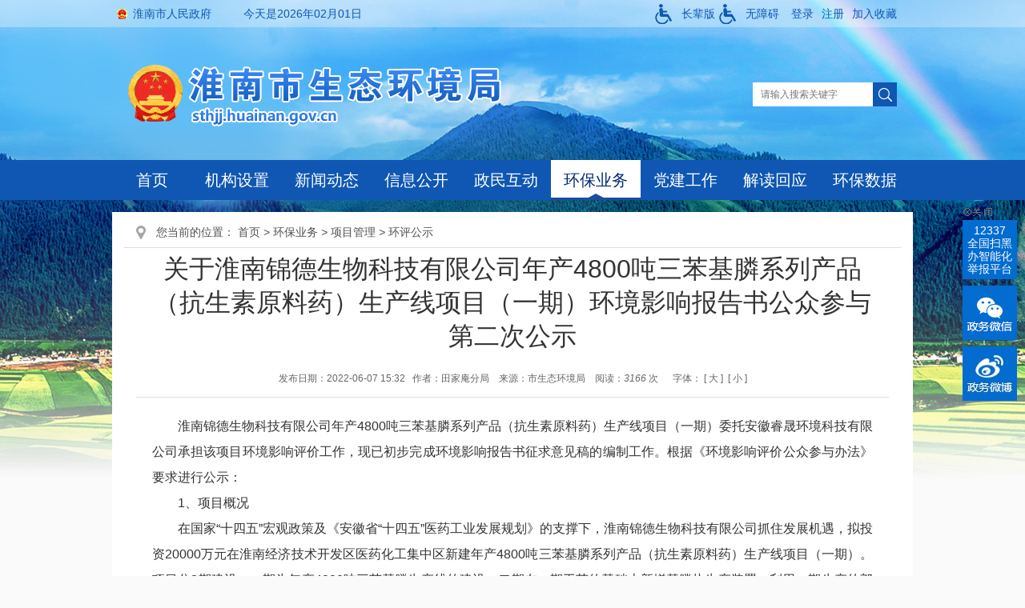

--- FILE ---
content_type: text/html
request_url: https://sthjj.huainan.gov.cn/hbyw/xmgl/hpgs/551626063.html
body_size: 6377
content:
<!DOCTYPE html>
<html>

<head>
<meta http-equiv="Content-Type" content="text/html; charset=utf-8">
<title>关于淮南锦德生物科技有限公司年产4800吨三苯基膦系列产品（抗生素原料药）生产线项目（一期）环境影响报告书公众参与第二次公示_淮南市生态环境局</title>
<meta name="WebSiteCollectionCode" content="hn_govd">
<meta name="SiteId" content="12876129">
<meta name="SiteName" content="淮南市生态环境局">
<meta name="SiteDomain" content="sthjj.huainan.gov.cn">
<meta name="SiteIDCode" content="3404000063">
<meta name="ColumnName" content="环评公示">
<meta name="ColumnType" content="工作动态">
<meta name="ColumnDescription" content="本地区政务要闻、工作动态、通知公告等信息">
<meta name="ColumnKeywords" content="工作动态">
<meta name="TypeCode" content="articleNews">
<meta name="ColumnClassCode" content="6200581">
<meta name="Attribute" content="">
<meta name="ArticleTitle" content="关于淮南锦德生物科技有限公司年产4800吨三苯基膦系列产品（抗生素原料药）生产线项目（一期）环境影响报告书公众参与第二次公示">
<meta name="PubDate" content="2022-06-07 15:32">
<meta name="ContentSource" content="市生态环境局">
<meta name="Author" content="田家庵分局">
<meta name="ClassCode" content="">
<meta name="DataGovernanceMark" content="">
<meta name="Keywords" content="淮南市生态环境局" >
<meta name="Description" content="

淮南锦德生物科技有限公司年产4800吨三苯基膦系列产品（抗生素原料药）生产线项目（一期）委托安徽睿晟环境科技有限公司承担该项目环境影响评价工作，现已初步完成环境影响报告书征求意见稿的编制工作。根据">
<meta name="HtmlGenerateTime" content="2025-11-11 18:42:19">
<meta name="ColumnPath" content="hbyw/xmgl/hpgs">
<link rel="shortcut icon" type="image/x-icon" href="/_res/images/favicon.ico">
<link href="/assets/css/core.min.css" type="text/css" rel="stylesheet"/>
<link rel="stylesheet" type="text/css" href="/_res/css/lonsun.css?v=2024070921.12212">
<link rel="stylesheet" type="text/css" href="/_res/css/index_new_2023.css">
<script>var oldLink = 'index_new_old'</script>
<script type="text/javascript" src="/assets/js/common.min.js"></script>
<style>
.wzttit {
color: ;
}

.wztit {
color: ;
}

.wzfbt {
color: ;
}

.wzstit {
color: ;
}
</style>
</head>
<body>
<div class="ind_body" id="container">
  <div class="header">
  <div class="topcon">
    <div class="w1000 clearfix">
      <div class="top_l fl wza-region_info" role="region" aria-label="网站链接"><a href="http://www.huainan.gov.cn/" target="_blank">淮南市人民政府</a></div>
      <div class="fl ind_date j-datetime wza-region_info" role="region" aria-label="当前日期">

      </div>
      <div class="fr top_r wza-region_service" aria-label="头部服务">
		<script src="/_res/js/wza.elder.js"></script>
               <span id="member_info"  data-setting="{siteId:12876129,isRegister:true}"></span>
        <span class="add j-favorites" data-setting="{siteId:12876129}">加入收藏</span>
      </div>
    </div>
  </div>
  <div class="w1000 banner">
    <div class="logo">
      <ul class="clearfix"><!--StartLabelHtml_linkList_56f3f641633f18c1bb1906837738229a--><script>var ll_12891117 = 1;</script><script charset="utf-8" src="https://sthjj.huainan.gov.cn/ljgl/tblogo/12891117.js?num=1&ect=1762857739297"></script><!--EndLabelHtml_linkList_56f3f641633f18c1bb1906837738229a--></ul>
    </div>
    <div class="search wza-region_mutual" role="search" aria-label="搜索">
      <form action="/site/search/12876129" method="get" data-validator-option="{msgClass:'n-top'}">
        <ul class="clearfix">
          <li class="se_box"><input class="search-keywords" name="keywords" type="text" value="" size="24" maxlength="30" placeholder="请输入搜索关键字" data-rule="关键字:required;required2" data-rule-required2="[/^[0-9a-zA-z\u0391-\uFFE5\s\[\]\(\),.\-\/《》]+$/, '输入的信息不允许含有特殊字符']"/></li>
          <li class="sea_an"><input name="" type="submit" value="搜 索" class="topsearchbtn"/></li>
          <input type="hidden" name="platformCode" value="hn_govd" />
          <input type="hidden" name="siteId" value="12876129" />
          <input type="hidden" name="isAllSite" value="true" />
          <input type="hidden" name="typeCode" value="all" />
<input type="hidden" name="fuzzySearch" value="true" />
<input type="hidden" name="sort" value="intelligent" />
<input type="hidden" name="orderType" value="0">
        </ul>
      </form>
    </div>
  </div>
  <div class="menubox  wza-region_nav" id="ls_navbar" role="navigation" aria-label="网站主导航">
    <div class="w1000">
      <ul class="clearfix">
        <li class="sy off"><a href="/index.html">首页</a></li>
        <li class="off"><a href="/jgsz/index.html">机构设置</a></li>
        <li class="off"><a href="/xwdt/index.html">新闻动态</a></li>
        <li class="active_public"><a href="/public/column/118319849?type=2" target="_blank">信息公开</a></li> 
        <li class="off"><a href="/zmhd/index.html">政民互动</a></li>
        <li class="on"><a href="/hbyw/index.html">环保业务</a></li>
        <li class="off"><a href="/ztzl/djgz/index.html">党建工作</a></li>
        <li class="jdhy_nav"><a href="/public/column/118319849?type=4&catId=159683350&action=list&isParent=false" target="_blank" data-wza-tab-dropdown  data-toggle  data-id="#zcjd_tab" aria-label="解读回应，当前有浮动窗口，按tab键在浮动层中遍历信息"
>解读回应</a>
          <div class="jdhy_list" id="zcjd_tab"><a target="_blank" href="/public/column/118319849?type=4&catId=159683350&action=list&isParent=false">政策解读</a>|<a target="_blank" href="/public/column/118319849?type=4&action=list&nav=&sub=&catId=159683422">新闻发布</a>|<a target="_blank" href="/public/column/118319849?type=4&catId=159683407&action=list&isParent=false">回应关切</a></div>
        </li>
		<li><a href="http://sthjt.ah.gov.cn/sjzx/index.html" target="_blank">环保数据</a></li>
      </ul>
    </div>
  </div>
</div>
<script>
  $(function() {
    var module = location.pathname.substring(1, location.pathname.indexOf('/', 2));
    //只有公开网和政务服务需要执行
    if (module == 'public') {
      $('.menubox .on').removeClass('on').addClass('off');
      $('.menubox  .active_' + module).addClass('on').removeClass('off');
    }

  });
</script>
<script>
    $(function () {
        $('.jdhy_nav>a').mouseenter(function () {
            $('.jdhy_list').show();
        });
        $('.jdhy_nav').mouseleave(function () {
            $('.jdhy_list').hide();
        });
    });
</script>
  <div class="container">
    <div class="secnr">
      <div class="wzy_position wza-region_nav" id="ls_position" role="navigation" aria-label="栏目路径" >您当前的位置：
        <a href="/index.html">首页</a> &gt; <!--StartLabelHtml_nav_36e50cfd5dfef5b826ccb8fc9ed335cb--><a title='环保业务' href='https://sthjj.huainan.gov.cn/hbyw/index.html'>环保业务</a> <i>&gt;</i> <a title='项目管理' href='https://sthjj.huainan.gov.cn/hbyw/xmgl/index.html'>项目管理</a> <i>&gt;</i> <a title='环评公示' href='https://sthjj.huainan.gov.cn/hbyw/xmgl/hpgs/index.html'>环评公示</a><!--EndLabelHtml_nav_36e50cfd5dfef5b826ccb8fc9ed335cb--></div>
      <div id="wenzhang" class="wza-region_content" role="article" aria-label="内容">
        <style>
    .guidang {
        background: url();
		width: 297px;
        height: 297px;
    }
</style>
        <!--标题-->
                <h1 class="wztit">关于淮南锦德生物科技有限公司年产4800吨三苯基膦系列产品（抗生素原料药）生产线项目（一期）环境影响报告书公众参与第二次公示</h1>          <div class="wzbjxx">发布日期：2022-06-07 15:32&nbsp;&nbsp;&nbsp;作者：田家庵分局  &nbsp;&nbsp;&nbsp;来源：市生态环境局 &nbsp;&nbsp;&nbsp;阅读：<i class="j-info-hit" data-setting="{infoId:551626063}"></i> 次&nbsp;&nbsp;&nbsp;&nbsp;&nbsp;&nbsp;字体：
          <a href="javascript:void(0);" class="si_img j-fontBig">[ 大 ]</a>&nbsp;
          <a href="javascript:void(0);" class="si_img j-fontSmall">[ 小 ]</a>
        </div>
        <div class="wzcon j-fontContent"><p align="" style="margin-top: 0px; text-indent: 2em; text-align: justify;">淮南锦德生物科技有限公司年产4800吨三苯基膦系列产品（抗生素原料药）生产线项目（一期）委托安徽睿晟环境科技有限公司承担该项目环境影响评价工作，现已初步完成环境影响报告书征求意见稿的编制工作。根据《环境影响评价公众参与办法》要求进行公示：<o:p></o:p></p>
<p align="" style="margin-top: 0px; text-indent: 2em; text-align: justify;">1、项目概况</p>
<p align="" style="margin-top: 0px; text-indent: 2em; text-align: justify;">在国家“十四五”宏观政策及《安徽省“十四五”医药工业发展规划》的支撑下，淮南锦德生物科技有限公司抓住发展机遇，拟投资20000万元在淮南经济技术开发区医药化工集中区新建年产4800吨三苯基膦系列产品（抗生素原料药）生产线项目（一期）。项目分2期建设，一期为年产4800吨三苯基膦生产线的建设，二期在一期工艺的基础上新增基膦盐生产装置，利用一期生产的部分三苯基膦产品进行深加工，得到基膦盐，本次主要针对一期建设内容进行评价。一期建设内容包括新建3栋甲类生产车间、1座甲类仓库、1座甲类储罐区、1座丙类储罐区，以及配套事故池、初期雨水池、消防水池等设施，达到年产4800吨三苯基膦系列产品（抗生素原料药）的生产能力。该项目已于2021年10月25日取得淮南市经济技术开发区管理委员会项目备案表，项目代码为2110-340461-04-01-799821。<o:p></o:p></p>
<p align="" style="margin-top: 0px; text-indent: 2em; text-align: justify;">2、环境影响报告书征求意见稿全文的网络链接及查阅纸质报告书的方式和途径<o:p></o:p></p>
<p align="" style="margin-top: 0px; text-indent: 2em; text-align: justify;">《淮南锦德生物科技有限公司年产4800吨三苯基膦系列产品（抗生素原料药）生产线项目（一期）环境影响报告书征求意见稿》<o:p></o:p></p>
<p align="" style="margin-top: 0px; text-indent: 2em; text-align: justify;">链接：https://pan.baidu.com/s/1y4TFNNfAxLHSjsh0PsGtZA <o:p></o:p></p>
<p align="" style="margin-top: 0px; text-indent: 2em; text-align: justify;">提取码：lpqe<o:p></o:p></p>
<p align="" style="margin-top: 0px; text-indent: 2em; text-align: justify;">公众若要查询该项目环境影响报告书征求意见稿纸质版，或者需要进一步了解该项目有关情况，请前往淮南锦德生物科技有限公司查阅，或与建设单位、环境影响报告书编制单位联系。<o:p></o:p></p>
<p align="" style="margin-top: 0px; text-indent: 2em; text-align: justify;">建设单位：淮南锦德生物科技有限公司<o:p></o:p></p>
<p align="" style="margin-top: 0px; text-indent: 2em; text-align: justify;">联系人：王总<o:p></o:p></p>
<p align="" style="margin-top: 0px; text-indent: 2em; text-align: justify;">联系电话：0554-3603666&nbsp;&nbsp;&nbsp;邮箱：jyqwh@126.com<o:p></o:p></p>
<p align="" style="margin-top: 0px; text-indent: 2em; text-align: justify;">通讯地址：安徽省淮南市淮南经济技术开发区振兴路1号<o:p></o:p></p>
<p align="" style="margin-top: 0px; text-indent: 2em; text-align: justify;">环评单位：安徽睿晟环境科技有限公司<o:p></o:p></p>
<p align="" style="margin-top: 0px; text-indent: 2em; text-align: justify;">联系人：夏工<o:p></o:p></p>
<p align="" style="margin-top: 0px; text-indent: 2em; text-align: justify;">联系电话：0551-65994180 &nbsp;&nbsp;邮箱：1156013614@qq.com<o:p></o:p></p>
<p align="" style="margin-top: 0px; text-indent: 2em; text-align: justify;">通讯地址：合肥市经济开发区东湖高新三期一号楼<o:p></o:p></p>
<p align="" style="margin-top: 0px; text-indent: 2em; text-align: justify;">3、征求意见的公众范围<o:p></o:p></p>
<p align="" style="margin-top: 0px; text-indent: 2em; text-align: justify;">本次环境影响评价征求公众意见的范围主要是：建设单位周边的居民、其他组织或其他相关公众。<o:p></o:p></p>
<p align="" style="margin-top: 0px; text-indent: 2em; text-align: justify;">4、公众意见表的下载链接<o:p></o:p></p>
<p align="" style="margin-top: 0px; text-indent: 2em; text-align: justify;">链接：https://pan.baidu.com/s/1vHM9Qvk_zwMJsOLI_hVxMg<o:p></o:p></p>
<p align="" style="margin-top: 0px; text-indent: 2em; text-align: justify;">提取码：pnh8<o:p></o:p></p>
<p align="" style="margin-top: 0px; text-indent: 2em; text-align: justify;">5、公众提出意见的方式和途径<o:p></o:p></p>
<p align="" style="margin-top: 0px; text-indent: 2em; text-align: justify;">公众可下载本次公示提供的公众意见表，通过信函、传真、电子邮件或者其他方式，在公示期内将填写的公众意见表提交建设单位。公众提交意见时，应提供有效的联系方式。鼓励公众采取实名方式提交意见并提供常住地址。<o:p></o:p></p>
<p align="" style="margin-top: 0px; text-indent: 2em; text-align: justify;">6、公众提出意见的起止时间：<o:p></o:p></p>
<p align="" style="margin-top: 0px; text-indent: 2em; text-align: justify;">自本信息公开后5个工作日内。</p>
<p align="" style="margin-top: 0px; text-indent: 2em; text-align: justify;"><o:p>&nbsp;</o:p></p>
<p style="margin-top: 0px; text-indent: 2em; text-align: right;">淮南锦德生物科技有限公司<o:p></o:p></p>
<p style="margin-top: 0px; text-indent: 2em; text-align: right;">2022年6月6日</p>
          <div class="clear"></div>
        </div>
        <div class="wzbot1">
          <ul class="fxd_xx">
            <div class="sharebot"><span>分享到：</span>
              <span class="j-share j-share-info"></span>
            </div>
          </ul>
          <ul class="fxd_close">
            <a href="#" onClick="javascript:window.print()" class="print_btn">打印本页</a>
            <a href="javascript:window.close();" class="close_btn">关闭</a>
          </ul>
          <div class="clear"></div>
        </div>
      </div>
    </div>
  </div>
  <style>
	.bot_menu {
		height: 24px;
		line-height: 24px;
		font-size: 12px;
		color: #999;
		text-align: center;
		overflow: hidden;
	}
	
	.bot_menu a {
		padding: 0 13px;
		font-size: 14px;
	}
	
	.footer {
		padding-top: 24px;
		padding-top: 28px;
	}
</style>
<div class="footer wza-region_service" aria-label="公共底部">
	<span>主办：淮南市生态环境局</span>
	<span><a href="https://beian.miit.gov.cn/#/Integrated/index" target="_blank">皖ICP备19011710号-1</a></span><br/>
	<span>办公电话：（0554）2674608 </span>
	<span>办公传真：（0554）2675573</span><br />
	<span>地址：安徽省淮南市高新区泰康街200号</span>
	<span>淮南市生态环境局版权所有</span><br />
	<span>网站标识码：3404000063</span>
	<span><a href="http://www.beian.gov.cn/portal/registerSystemInfo?recordcode= 皖公网安备 34040002000540号" target="_blank"><img src="/_res/images/foot_icon.png" style="vertical-align:middle;"> 皖公网安备 34040002000540号</a></span>
  	<span><a href="/wzdt/index.html">网站地图</a></span><br />
<div class="old-govimg dzjg"><img src="/_res/images/wza_ico.png" alt="适老化无障碍服务"></div>
  <script charset="UTF-8" id="LA_COLLECT" src="//sdk.51.la/js-sdk-pro.min.js"></script>
<script>LA.init({id: "JiBaJ4E3bHPkEvW9",ck: "JiBaJ4E3bHPkEvW9"})</script>
	<div class="j-gov bot_ico" data-setting="{sitecode:'28284A6B1D7912C6E053022819ACCA67'}"></div>
	<div class="j-jiucuo" style=" position: absolute;    right: 50%;    margin-right: -420px;    top: 40px;    overflow: hidden;" data-setting="{sitecode:3404000063}"></div>
</div>
<script>
var _hmt = _hmt || [];
(function() {
  var hm = document.createElement("script");
  hm.src = "https://hm.baidu.com/hm.js?ca26c55446f3f0e9dc5f46e69da4bd9e";
  var s = document.getElementsByTagName("script")[0]; 
  s.parentNode.insertBefore(hm, s);
})();
</script>
<span class="j-sitestats" data-setting="{siteId:12876129,isTimes:false}"></span>
<!--技术支持：龙讯科技-->

<!--右侧悬浮-->
<div class="home_web j-couplet">
	<div class="couplet-close">关闭</div>
	<div class="floatbox">
		<ul class="ewm clearfix"><!--StartLabelHtml_linkList_a312d78f646102fb4b19166e278529b1--><script>var ll_46206767 = 2;</script><script charset="utf-8" src="https://sthjj.huainan.gov.cn/ljgl/yc-pfewm/46206767.js?num=2&ect=1762857739448"></script><!--EndLabelHtml_linkList_a312d78f646102fb4b19166e278529b1--></ul>
		<ul class="clearfix link">
			<!--StartLabelHtml_linkList_8cee4d5d1acb6bc8ff906e59eb148913--><script>var ll_25825598 = 3;</script><script charset="utf-8" src="https://sthjj.huainan.gov.cn/ljgl/ycxf-tp/25825598.js?num=3&ect=1762857739457"></script><!--EndLabelHtml_linkList_8cee4d5d1acb6bc8ff906e59eb148913-->
		</ul>
	</div>
</div>
<style>

</style>
<!--右侧悬浮-->
<script type="text/javascript">
	$(".web_position").hover(
		function() {
			$(this).children('.web_area').attr('style', 'display:block');
			$(this).children('.web_link').addClass("active");
		},
		function() {
			$(this).children('.web_area').hide();
			$(this).children('.web_link').removeClass("active");
		}
	);
</script>
<script>
  (function() {
    var wza = document.createElement("script");
    wza.src = "https://wza.lonsun.cn/assets/v2/web.min.js?sid=546721";
    var s = document.getElementsByTagName("script")[0]; 
    s.parentNode.insertBefore(wza, s);
  })();
</script>
<script>
  (function() {
    var serMgr = document.createElement("script");
    serMgr.src = "https://service.lonsun.cn/assets/cloud/boot.min.js?sid=1788938";
    var s = document.getElementsByTagName("script")[0]; 
    s.parentNode.insertBefore(serMgr, s);
  })();
</script>
</div>
<script type="text/javascript" src="/_res/js/menu.js"></script>
</body>
</html>

--- FILE ---
content_type: text/html;charset=UTF-8
request_url: https://sthjj.huainan.gov.cn/content/hit/551626063?_=0.37597699805313867
body_size: 11
content:
document.write("3166")

--- FILE ---
content_type: text/css
request_url: https://sthjj.huainan.gov.cn/_res/css/lonsun.css?v=2024070921.12212
body_size: 12391
content:
@charset "utf-8";
/* CSS Document */
html{overflow-y:auto;overflow-x:hidden;-webkit-text-size-adjust:none;}
*html{background-image:url(about:blank);background-attachment:fixed;}/*解决IE6下滚动抖动的问题*/
div,ul,li,dl,dd,dt,a,ol,u,i,b,br,p,span,hr,input,select,textarea,form,h1,h2,h3,h4,h5,h6,font,strong,em,iframe,img,th,td{margin:0;padding:0;list-style:none;}
q:before, q:after {content:'';}
abbr,acronym{border:0;}
body{padding:0;margin:0;font: 12px/1.5 "Microsoft YaHei",微软雅黑,'宋体',tahoma,Verdana,arial,sans-serif;color:#333;background:#fafafa;}
input,textarea,select,button{vertical-align:middle;outline:none;font-family:"Microsoft YaHei",微软雅黑;}
textarea{resize:none;}
a{color:#333;text-decoration:none;outline:none;}
a:hover{color:#dd0000;text-decoration:none;}
a img {border:none; }
.left,.fl{float:left;}
.right,.fr{float:right;}
/* clear */
.clearfix:after{visibility:hidden;display: block;font-size: 0;content:" ";clear:both;height:0;}
* html .clearfix {zoom: 1;} /* IE6 */
*:first-child+html .clearfix {zoom: 1;} /* IE7 */
.clear,.cc{clear:both;font-size:0px;line-height:0px;height:0px;	margin-top:-1px;overflow:hidden;}
h1,h2,h3,h4,h5,h6{font-weight:normal;}
 h1{ font-size:20px;}
 h2{ font-size:18px;}
 h3{ font-size:16px;}

/*****头部****/
.myFloat{position:relative;z-index:99999;display:none;}
.myFloat .img_title{display:none;}
.myFloat .float-close{position:absolute;width:38px;height:16px;right:0px;top:-20px;}
.myFloat .float-close img{cursor:pointer;}

.header{width:100%;height:auto;margin:auto;}
.topcon{width:100%;height:34px;line-height:34px;font-size:14px;background:url(../images/white_30.png) 0 0 repeat;}
.top_l{padding:0 20px 0 6px;}
.top_l a{display:block;white-space:nowrap;height:34px;background:url(../images/top_lico.gif) 0 center no-repeat;padding-left:20px;color:#0f57b2;}
.top_l a:hover{color:#0f57b2;}
.ind_date{width:200px;height:34px;padding-left:20px;color:#0f57b2;}
.weat{width:300px;height:34px;}
.weat iframe{margin-top:-2px;}
.top_r{padding-right:20px;}
.top_r a{display:block;float:left;width:auto;white-space:nowrap;height:34px;padding-left:33px;background:url(../images/wza_ico_.png) 0 5px no-repeat;color:#0f57b2;}
.top_r a:hover{color:#0f57b2;}

/*登录注册加入收藏*/
#member_info a{background: none !important;padding-left: 10px;}
.j-favorites{padding-left: 10px;color: #0f57b2;cursor: pointer;}

.banner{height:166px;position:relative;}
.logo{width:auto;height:94px;position:absolute;left:19px;top:37px;overflow:hidden;}
.logo .img_title{display:none;}
.logo ul li a{cursor:default;}
.search{width:180px;height:30px;position:absolute;right:20px;top:69px;}
.search ul li{float:left;}
.search ul li.se_box{width:140px;height:26px;padding:2px 0 2px 10px;background:#fff;position:relative;}
.search ul li.se_box .msg-box{left:0px;top:0;position:absolute;}
.search ul li.se_box input{float:left;background:none;border:none;width:135px;height:26px;line-height:26px;font-size:12px;color:#333;outline:none;}
.search li.sea_an{width:30px;height:30px;}
.search li.sea_an input{float:left;width:30px;height:30px;background:url(../images/ss_ico.png) 7px 7px no-repeat #0f57b2;border:none;cursor:pointer;outline:none;text-indent:-9999em;overflow:hidden;}
.menubox{width:100%;height:50px;background:#0f57b2;}
.menubox ul li{float:left;width:112px;height:50px;}
.menubox ul li a{display:block;width:112px;height:50px;line-height:50px;text-align:center;font-size:20px;color:#fff;overflow:hidden;cursor:pointer;}
.menubox ul li a:hover,.menubox ul li.on a{color:#002c75;background:url(../images/mu_ico.gif) center bottom no-repeat #fff;height:44px;line-height:44px;border-top:#fff 3px solid;border-bottom:#1c4d9d 3px solid;}
.menubox ul li.sy,.menubox ul li.sy a{width:100px;}
.jdhy_nav{position: relative;}
.jdhy_nav .jdhy_list{position: absolute;z-index: 999;left: 50%; margin-left: -160px; overflow: visible;width: 320px;top: 50px;font-size: 18px;color: #ccc;background: #fff;display: none; text-align: center;}
.jdhy_nav .jdhy_list a,.jdhy_nav .jdhy_list a:hover{display: inline!important;color: #002c75!important;background: #fff !important; margin: 0 10px; font-size: 16px;}

/***** 主体内容 ******/
.mt15{margin-top:15px !important;}
.p1{padding-left:1em;}
.ind_body{width:100%;height:auto;background:url(../images/body_bg.jpg) center 0 no-repeat #fafafa;}
.container{width:1000px;margin:auto;padding:15px 0;}
.w1000{width:1000px;margin:auto;}

.indtl li{ height:90px; overflow:hidden; padding-bottom:15px;}
.indtl li span{ display:none;}

.indtwcon{width:980px;background:#fff;padding:10px;}
.twbox{width:586px;height:330px;overflow:hidden;}
.twbox .mF_sohusports_wrap{padding:0px !important;border:0px !important;}
.twbox .mF_sohusports_myFocus{height:330px !important;}
.twbox .mF_sohusports_myFocus .pic{height:330px !important;}
.twbox .mF_sohusports .txt li{height:40px !important;line-height:40px !important;}
.twbox .mF_sohusports .txt li a{padding-left:15px !important;font-family:"Microsoft YaHei",微软雅黑;font-size:16px !important;font-weight:normal !important;width:470px !important;white-space:nowrap;overflow:hidden;text-overflow:ellipsis;}
.twbox .mF_sohusports .txt li b{filter:alpha(opacity=60) !important;opacity:0.60 !important;}
.twbox .mF_sohusports .num{bottom:18px !important;right:5px !important;}
.twbox .mF_sohusports .num li a{width:10px !important;height:4px !important;text-indent:-999999px;margin-right:5px !important;background:#b5b5b5 !important;}
.twbox .mF_sohusports .num li.current a,.twbox .mF_sohusports .num li a:hover{background:#0f57b2 !important;}

.xwbox{width:379px;height:330px;overflow:hidden;}
.xw_top{height:30px;border-bottom:#0384ce 1px solid;overflow:hidden;}
.xw_top ul li{float:left;height:30px;}
.xw_top ul li a{display:block;float:left;width:auto;white-space:nowrap;height:30px;line-height:30px;font-size:18px;color:#333;padding:0 23px;margin-right:2px;overflow:hidden;}
.xw_top ul li a:hover,.xw_top ul li.active a{color:#fff;background:#0f57b2;}
.xw_list{padding-top:10px;line-height:32px;font-size:14px;overflow:hidden;}
.xw_list ul{display:none;}
.xw_list ul.active{display:block;}
.xw_list ul li{width:359px;height:32px;line-height:32px;vertical-align:bottom;padding-left:15px;background:url(../images/ico.gif) 1px 15px no-repeat;overflow:hidden;}
.xw_list ul li a{float:left;}
.xw_list ul li img{float:left;padding-top:11px !important;}
.xw_list ul li .date{color:#999;font-family:Arial, Helvetica, sans-serif;font-size:12px;}

/*****专题专栏****/
.zt_title{display:block;width:48px;height:48px;line-height:20px;padding:12px 0 0 4px;background:url(../images/zt_titbg.gif) 0 0 no-repeat;font-size:18px;color:#fff;overflow:hidden;}
.zt_title:hover{color:#fff;}
.zt_list{width:915px;height:60px;overflow:hidden;}
.zt_list ul li{float:left;width:221px;height:60px;padding-right:10px;}
.zt_list .img_title{display:none;}

/*****左侧板块****/
.leftbox{width:600px;}
.bd{border-top:#0f57b2 1px solid;}
.hbbox{width:580px;padding:20px 10px 0;background:#fff;}
.hb_top{height:32px;border-bottom:none;overflow:hidden;}
.hb_top ul li{height:32px;}
.hb_top ul li a{height:32px;line-height:32px;padding:0 19px;background:#f2f2f2;margin-right:0;}
.hb_list{height:214px;line-height:28px;font-size:14px;overflow:hidden;}
.hb_list ul li{width:560px;height:28px;line-height:28px;padding:1px 0 0 15px;background:url(../images/ico.gif) 0 14px no-repeat;}
.hb_list ul li img{padding-top:8px !important;}

.xxgk_btn{height:40px;margin-top:10px;overflow:hidden;}
.xxgk_btn ul li{float:left;width:192px;height:40px;padding-right:10px;}
.xxgk_btn ul li:last-child{padding-right:0;}
.xxgk_btn ul li a{display:block;width:100%;height:40px;line-height:40px;text-align:center;font-size:16px;color:#fff;overflow:hidden;}
.xxgk_btn ul li a:hover{color:#fff;-moz-transition:all 0.3s;-o-transition:all 0.3s;-webkit-transition:all 0.3s;transition:all 0.3s;}
.xxgk_btn ul li.num1 a{background:#7692d5;}
.xxgk_btn ul li.num1 a:hover{background:#6683c9;}
.xxgk_btn ul li.num2 a{background:#3fc4f2;}
.xxgk_btn ul li.num2 a:hover{background:#32b7e5;}
.xxgk_btn ul li.num3 a{background:#c6c09d;}
.xxgk_btn ul li.num3 a:hover{background:#b9b288;}
.xxgk_btn ul li.num4 a{background:#a3d8ca;}
.xxgk_btn ul li.num4 a:hover{background:#8bc8b8;}
.xxgk_btn ul li.num5 a{background:#0f57b2;}
.xxgk_btn ul li.num5 a:hover{background:#0f57b2;}

.fwbox{width:580px;padding:17px 10px 0;background:#fff;}
.fw_top{height:31px;overflow:hidden;}
.fw_top .tit{display:block;float:left;width:auto;white-space:nowrap;height:22px;line-height:22px;font-size:18px;color:#0f57b2;padding-left:32px;background:url(../images/fw_ico.gif) 1px 1px no-repeat;}
.fw_top .tit:hover{color:#0f57b2;}
.fw_top .tit1{padding-left:29px;background:url(../images/xt_ico.jpg) 1px 2px no-repeat;}
.fw_top .tit2{padding-left:31px;background:url(../images/hd_ico.jpg) 0 0 no-repeat;}
.fw_top .bsdt{display:block;float:right;width:auto;white-space:nowrap;height:22px;line-height:22px;font-size:16px;color:#0f57b2;margin-right:5px;}

.xxk_top{height:26px;padding-top:2px;background:url(../images/line_e4.gif) 0 bottom repeat-x;overflow:hidden;}
.xxk_top ul li{float:left;height:26px;}
.xxk_top ul li a{display:block;float:left;width:auto;white-space:nowrap;height:25px;line-height:24px;font-size:14px;color:#666;padding:0 15px;margin-right:13px;overflow:hidden;}
.xxk_top ul li a:hover,.xxk_top ul li.active a{color:#0f57b2;border-bottom:#0f57b2 1px solid;}

/*****右侧板块****/
.rightbox{width:385px;}
.xtbox{width:365px;height:283px;background:#fff;padding:17px 10px 0;overflow:hidden;}
.xt_list{width:345px;height:224px;margin:auto;margin-top:10px;overflow:hidden;}
.xt_list ul li{float:left;width:345px;padding-bottom:10px;overflow:hidden;}
.xt_list ul li .img_title{display:none;}

.hdbox{width:365px;height:40px;background:none;padding:10px 10px 0;overflow:hidden;}
.hd_list{width:365px;height:233px;overflow:hidden;}
.hd_list ul li{width:365px;vertical-align:bottom;overflow:hidden;}
.hd_list ul li p{float:left;overflow:hidden;}
.hd_list ul li p.p2,.hd_list ul li p.p3{display:none;}
.hd_list ul li p.p4{width:84px;text-align:center;}
.hd_list ul li.head{height:26px;line-height:26px;font-size:14px;background:#f2f2f2;margin-bottom:3px;}
.hd_list ul li.head .p1{width:244px;padding-left:37px;}
.hd_list ul li.list{height:28px;line-height:28px;font-size:14px;}
.hd_list ul li.list .p1{width:271px;padding-left:10px;}
.hd_list ul li p.p4 .yes{color:#999;}
.hd_list ul li p.p4 .no{color:#f00;}

.hd_btn{height:40px;margin:auto;overflow:hidden;}
.hd_btn ul li{height:40px;overflow:hidden;}
.hd_btn ul li.num2{padding-left:11px;}
.hd_btn ul li a{display:block;height:40px;padding-left:20px;font-size:14px;color:#fff;overflow:hidden;cursor:pointer;background:#0f57b2;padding-left: 0;}
.hd_btn ul li a:hover{color:#fff;background:#0f57b2;-moz-transition:all 0.3s;-o-transition:all 0.3s;-webkit-transition:all 0.3s;transition:all 0.3s;filter:alpha(opacity=90);opacity:.9;}
.hd_btn ul li a .ico{display:block;float:left;width:18px;height:40px;overflow:hidden;background:url(../images/hd_icoh.png) no-repeat;cursor:pointer;display: none;}
.hd_btn ul li a:hover .ico{background:url(../images/hd_icoh.png) no-repeat;}
.hd_btn ul li a .tit{display:block;height:40px;line-height:40px;cursor:pointer;overflow:hidden;text-align: center;}
.hd_btn ul li.num1 a .ico,.hd_btn ul li.num1 a:hover .ico{background-position:0 0;}
.hd_btn ul li.num2 a .ico,.hd_btn ul li.num2 a:hover .ico{background-position:-173px 0;}

.wsfw_list{height:214px;}
.wsfw_list ul li{height:68px;width:auto;}
.wsfw_list ul li h1{font-size:16px;white-space: nowrap;overflow: hidden;text-overflow: ellipsis;}
.wsfw_list ul li .hotinfo{color:#999;line-height:22px;}

/***底部***/
.linkcon{width:100%;height:40px;background:#fefefe;}
.is-select{width:978px;height:31px;padding:9px 0 0 22px;margin:auto;}
.is-select .title{display:block;float:left;width:120px;height:22px;line-height:22px;text-align:center;font-size:18px;font-weight:bold;color:#227bcf;}
.select{position:relative;float:left;z-index:94;height:22px;padding-right:10px;}
dl.last{padding-right:0 !important}
.select dt{height:20px;display:inline-block;color:#8d8d8d;background:url(../images/link_ico.gif) no-repeat 164px 8px #fff;line-height:20px;cursor:pointer;width:173px;padding-left:19px;white-space:nowrap;text-overflow:ellipsis;overflow:hidden;position:relative;z-index:99;font-size:14px;border:#dcdcdc 1px solid;}
.select dt:hover,.select dt.cur{border:#dcdcdc 1px solid;}
.select dd{position:absolute;left:0;bottom:21px;border:none;background:#fff;display:none;z-index:98;border:#dcdcdc 1px solid;}
.select dd ul{padding:1px 1px;width:190px;max-height:270px;_height:270px;overflow-y:auto;overflow-x:hidden;}
.select dd ul li{float:left;width:190px;background:#f7f7f7;border-bottom:#fff 1px solid;}
.select dd ul li a{display:block;padding:0 5px;font:normal 12px/26px "Microsoft Yahei";width:180px;white-space:nowrap;overflow:hidden;text-overflow:ellipsis;}
.select dd ul li a:hover{background:#f0f0f0;text-decoration:none;}

.footer{width:100%;height:auto;margin:auto;line-height:24px;padding:44px 0 50px;text-align:center;font-size:14px;background:#eaeaea;border-top:#347edf 2px solid;position:relative;}

.footer span{padding: 0 5px;}

.bot_ico{width:70px;height:70px;position:absolute;left:50%;margin-left:-344px;top:32px;overflow:hidden;}
.bot_ico img{width:70px !important;height:70px !important;}

/*右侧悬浮窗口*/
.home_web{width:68px;height:auto;position:fixed; _position:absolute;/*left:50%;margin-left:620px;*/right:10px;top:255px;_top:auto;_top:expression(eval(document.documentElement.scrollTop+document.documentElement.clientHeight-this.offsetHeight-(parseInt(this.currentStyle.marginTop,100)||0)-(parseInt(this.currentStyle.marginBottom,100)||0)));_margin-top:-255px;display:none;}
.home_web .couplet-close{display:block;width:68px;height:20px;overflow:hidden;background:url(../images/close.gif) 0px 0 no-repeat;cursor:pointer;text-indent:-9999em;}
.floatbox{width:68px;height:auto;}

.floatbox .link li{float:left;width:68px;height:auto;padding-bottom:8px;}
.floatbox .link li a{float:left;display:block;width:68px;height:auto;}
.floatbox .link li a img{float:left;width:68px;height:auto !important;}
.floatbox .link li a .img_title{display:none;}
.floatbox .link li a:hover{color:#fff;}

.floatbox .ewm li{ padding-bottom: 8px;}
.floatbox .ewm li a{background:#026cd0; color: #fff; font-size: 14px; line-height:16px; text-align: center; display:block; width:68px; min-height:68px; position:relative;}
.floatbox .ewm li a span{ cursor: pointer; display: block; height: 100%; padding: 5px 0;}
.floatbox .ewm li img{position: absolute; display: none; top: 0; right: 68px;width:100px;height:100px; background: #fff; padding: 3px;}
.floatbox .ewm li a:hover{color: #fff;}
.floatbox .ewm li a:hover img{ display: block;}

.floatbox .ewm li.num2 a{background:url(/images/hbj.jpg) no-repeat left center;}
/*.floatbox .ewm li.num2 a span{ text-indent: -200em;}*/
.floatbox .ewm li.num2 a span{ display: none;}

.web_area{position:absolute;top:0;right:68px;}
.floatbox ul li.web_position{}
.floatbox ul li.web_position a img{width:100px;height:100px;position:relative;}
.weixin ul li{width:100px !important;height:100px !important;padding-bottom:0 !important;}


.ind_pl{height: 120px; width:240px; background: #fff; padding: 10px; border: 1px solid #dddddd; position:fixed !important; _position:absolute !important; left:10px !important; bottom:10px !important; top: auto !important; _bottom:auto !important;_bottom:expression(eval(document.documentElement.scrollTop+document.documentElement.clientHeight-this.offsetHeight-(parseInt(this.currentStyle.marginTop,100)||0)-(parseInt(this.currentStyle.marginBottom,10)||0)));z-index:3500 !important;}
.ind_pl .f-close{ position: absolute; cursor: pointer; right: 10px; top: 10px; z-index: 1; width: 20px; height: 20px;}
.ind_pl .f-close img{float: left;}
.ind_pl .mF_expo2010 .txt li,.ind_pl .mF_expo2010 .txt_bg{ display: none !important;}
.ind_pl .mF_expo2010_ind_pl .pic li span{ display: none;}
.ind_pl .mF_expo2010 .num{ bottom: 5px !important; right: 8px !important;}
.ind_pl .mF_expo2010 .num li{ width: 16px !important; height: 14px !important; font-family: arial !important; font-size: 12px !important; margin-right: 2px !important; line-height: 14px !important;}
.ind_pl .mF_expo2010 .num li.hover a,.ind_pl .mF_expo2010 .num li.current a{ background: #d71018 !important;}
.ind_pl .mF_expo2010 .num li b{ background: #000 !important; filter: alpha(opacity=40) !important;opacity: .4 !important;}
.ind_pl .mF_expo2010 .pic li img{height: 120px !important;}
.mF_expo2010_ind_pl,.mF_expo2010_ind_pl .pic{height: 120px !important;}

/***** 栏目页-主体内容******/
.lm_lban{width:216px;padding:15px 15px;background:#fff;height:auto;min-height:608px;_height:608px;}
.lm_top{height: auto;background: url(../images/lmy_topbg.png) 0 bottom no-repeat #0f57b2;overflow:hidden;padding: 12px 10px;}
.lm_top span{display:block;height: auto;line-height: 26px;text-align:center;font-size:16px;font-weight:bold;color:#fff;}

.navdh{width:216px;height:auto;padding:0 0 5px;overflow:hidden;}
.navdh ul li{width:216px; vertical-align:bottom;border-bottom:#e0e0e0 1px solid;overflow:hidden;}
.navdh ul li a{display:block; padding:12px 0 12px 40px; height: auto; line-height:26px; color:#333;font-size:16px;cursor:pointer;}
.navdh ul li a:hover,.navdh ul li.active a,.navdh ul li a.active{color:#0f57b2;background:url(../images/web_ico.gif) 18px 21px no-repeat;}

.lm_rban{width:709px;height:auto;min-height:621px;_height:621px;background:#fff;padding:7px 15px 10px; position: relative;}
.navjz{width:699px;height:auto;font-size:14px;line-height:30px;padding:15px 5px 10px;}
.lyinfo{ background:#f5f5f5; padding:20px; line-height:30px; font-size:14px; margin:10px 0 0; text-indent: 2em; text-align: justify;}
.guidang {position: absolute;width: 297px;height: 297px;top: 0;right: 0;}
.navjz ul{clear:both;}
.navjz table{max-width:699px !important;}
.navjz img{max-width:699px !important;}
.navjz ul li{padding:0 5px 0 20px;background:url(../images/ico.gif) 6px 14px no-repeat;height:30px;line-height:30px;vertical-align:bottom;}
.navjz ul li .date{color:#666;font-size:14px;font-family:Arial, Helvetica, sans-serif;}
.navjz ul.doc_list{padding-bottom:10px;}
.navjz ul.doc_list li,.navjz ul.download-list li{overflow:hidden;}
.navjz ul.doc_list li img{float:left;padding-top:10px !important;}
.navjz ul li.columnName{height:36px;border-bottom:#dedede 1px solid;margin-bottom:10px;padding:0 10px 0 0;background:none;}
.navjz ul li.columnName .title,.navjz ul li.columnName .title:hover{display:block;width:auto;white-space:nowrap;height:36px;line-height:36px;padding:0 15px;font-size:16px;color:#0f57b2;}
.navjz ul li.columnName .more{font-size:12px;color:#999;line-height:36px;}
.navjz ul li.columnName .more:hover{color:#dd0000;}
.navjz ul.votelist li span.right{color:#a1a1a1;}

.navjz ul.doc_list li a{display: block;max-width: 80%;white-space: nowrap;overflow: hidden;text-overflow: ellipsis;}


.navjz ul.picture-list{width:717px;clear:both;padding:0;}
.navjz ul.picture-list li{padding:0 18px 10px 0;background:none;float:left;text-align:center;height:auto;width:221px;}
.navjz ul.picture-list li a{float:left;text-align:center;width:221px;line-height:36px;}	
.navjz ul.picture-list li img{padding:0;border:none;width:221px !important;height:166px !important;float:left;}
.navjz ul.picture-list li a .img_title{display:block;float:left;width:221px;height:36px;text-align:center;white-space:nowrap;overflow:hidden;text-overflow:ellipsis;}
.navjz ul.download_list span.hit{display:block;float:right;height:32px;line-height:32px;white-space:nowrap;padding-left:20px;background:url(../images/down.png) 0 11px no-repeat;}
.navjz ul.download_list span.date{color:#999;}

/*栏目页 投票调查 */
.navjz .survey-list li{overflow:hidden;}
.navjz .survey-list li a{display:block;float:left;width:420px;white-space:nowrap;overflow:hidden;text-overflow:ellipsis;}
.navjz .survey-list li .starting,.navjz .survey-list li .over,.navjz .survey-list li .nostart{display:block;float:left;width:75px;text-align:center;color:#2f9c2e;}
.navjz .survey-list li .over{color:#999;}
.navjz .survey-list li .nostart{color:#ce0000;}
.navjz .survey-list li .date{display:block;width:160px;text-align:right;font-size:12px !important;color:#999;}

/*栏目页 调查征集 */
.navjz .collect-list li{overflow:hidden; position: relative;}
.navjz .collect-list li .title{display:block; white-space:nowrap;overflow:hidden;text-overflow:ellipsis; float: none;  max-width:none;margin:0 220px 0 0;}
.navjz .collect-list li .title2{display:block;width:420px;white-space:nowrap;overflow:hidden;text-overflow:ellipsis;}
.navjz .collect-list li .starting,.navjz .collect-list li .over,.navjz .collect-list li .nostart{display:block;float:left;width:75px;text-align:center;color:#2f9c2e; position:absolute; right: 90px; top:0;}
.navjz .collect-list li .over{color:#999;}
.navjz .collect-list li .nostart{color:#ce0000;}
.navjz .collect-list li .date{display:block; position:absolute; right: 0; top:0; text-align:right;font-size:12px !important;color:#999;}
.navjz .collect-list li .result{float: left; margin-left: 4px; display: inline-block !important;}
.navjz .collect-list li .result a{color: #c50001;}
/*栏目页 视频列表 */
.navjz .videoNews-list{width:699px;clear:both;}
.navjz .videoNews-list li{width:699px;background:none;height:auto;padding:10px 0;border-bottom:1px dashed #ddd;vertical-align:bottom;}
.navjz .videoNews-list li .left-img{width:200px;height:150px;border:#ddd 1px solid;padding:2px;}
.navjz .videoNews-list li .left-img img{width:200px !important;height:150px !important;}
.navjz .videoNews-list li .right-main{width:480px;}
.navjz .videoNews-list li .right-main .video-title .left a{font-weight:bold;}
.navjz .videoNews-list li .right-main .video-title .play-icon a{display:block;white-space:nowrap;height:30px;line-height:30px;padding-left:20px;background:url(../images/flv.gif) 0 8px no-repeat;}
.navjz .videoNews-list li .right-main .videoNews-note{line-height:26px;}
.navjz .videoNews-list li .right-main .videoNews-note span{color:#666 !important;}
.navjz .videoNews-list li .right-main .video-attr .video-hit,.navjz .videoNews-list li .right-main .video-attr .video-date{color:#cc0001;}

/*分页*/
.pagination{clear:both;text-align:center;margin:10px 0 5px;padding:3px 0;line-height:26px;font-size:14px;font-family:"Microsoft YaHei",微软雅黑;}
.pagination a,.pagination span{display:inline-block;border:1px solid #d9d9d9;color:#666;margin:3px;padding:0px 10px;text-decoration:none;white-space:nowrap;height:24px;line-height:24px;}
.pagination a:hover{background:#0f57b2;border:1px solid #0f57b2;color:#fff !important;}
.pagination a.active{border:1px solid #0f57b2;color:#fff;}
.pagination span.current,.pagination span.current:hover{background:#0f57b2;border:1px solid #0f57b2;color:#fff;}
.pagination span.disabled,.pagination span.disabled:hover{border:1px solid #d9d9d9;color:#666;background:#eee;}
.pagination a.text,.pagination a.text:hover{color:#fff;background:#0f57b2;border:#0f57b2 1px solid;cursor:text;}
.pagination a.pagemore,.pagination a.pagemore:hover{color:#666;background:#fff;border:1px solid #fff;cursor:text;padding:0px 3px;}
.pagination .inputBar{border:0px;height:26px;line-height:26px;padding:0 7px;}
.pagination .total{border:0px;height:26px;line-height:26px;padding:0;}
.pagination .inputBar input{width:30px;height:20px;padding:2px 5px;border:#ccc 1px solid;margin:-4px 3px 0;*margin:-2px 3px 0;_margin:-2px 3px 0;background:#eee;}

.pagination .inputBar button{width:40px;height: 26px;line-height:20px;padding:2px 5px;border: #0f57b2 1px solid;margin:-4px 6px 0 3px;*margin:-4px 3px 0;_margin:-4px 3px 0;background: #0f57b2;vertical-align:middle;color: #fff;}


/*** 文章页 START ****/
.secnr{height:auto;text-align:left;width:970px;min-height:550px;_height:550px;padding:7px 15px 15px;background:#fff;}
.wzy_position{height:37px;line-height:36px;padding-left:40px;background:url(../images/wz_ico.png) 15px 10px no-repeat;font-size:14px;color:#505050;overflow:hidden;border-bottom:#ddd 1px solid;}
.wzy_position a{color:#505050;}
.wzy_position a:hover{color:#dd0000;}
.wzy_position .search-keywords{color:#dd0000;}
#wenzhang{width:940px;margin:auto;font-size:16px;line-height:200%;height:auto;overflow:hidden;padding:0; position: relative;}

.wztit{font-size:30px;line-height:40px;text-align:center;padding-top:25px;}
.wzfbt{line-height:36px;text-align:center;font-size:22px;font-weight:100;margin-top:5px;}
.wzttit{text-align: center;line-height: 2;}
.wzstit{text-align: center;line-height: 2;}

.wztit{font-size:27px;line-height:40px;text-align:center;padding-top:20px;}
.wzfbt{line-height:36px;text-align:center;font-size:22px;font-weight:100;margin-top:5px;}
.wzbjxx{line-height:34px;color:#666;font-size:12px;text-align:center;border-bottom:#dbdee1 1px solid;height:40px;padding-top:10px;position:relative;}
.wzbjxx a{font-size:12px;color:#666;cursor:pointer;}
.wzbjxx a:hover{color:#e20a0d;}
.wzbjxx .nostart{color:#333;}
.wzbjxx .starting{color:#0C0;}
.wzbjxx .over{color:#f00;}
.wzbjxx input{width:10px;height:10px;border:#666 1px solid;vertical-align:middle;cursor:pointer;}
.wzbjxx .top_ztimg{position:absolute;width:100px;height:36px;right:10px;top:5px;overflow:hidden;}
.wzbjxx .top_ztimg .si_img{display:block;float:left;width:36px;height:36px;margin-left:12px;}
.wz_zybox{border:#ddd 1px dashed;background:#fbfbfb;padding:10px 15px;line-height:28px;font-size:14px;margin-bottom:20px;}
.wz_zybox span{font-weight:bold;}
.wzcon{padding:20px;width:auto;height:auto;min-height:450px;_height:450px;font-size:16px;line-height:2; overflow: hidden; overflow-x: auto;}
.wzcon table{max-width:100% !important;height: auto;overflow-x: auto;}
.wzcon img{max-width:96% !important;}
.wzbot{padding-top:10px;padding-bottom:20px;font-size:14px;line-height:28px;color:#666;}
.wzbot a{color:#666;}
.wzbot a:hover{color:#c00;}
.wzbot1{height:56px;line-height:36px;text-align:right;font-size:12px;color:#999;padding:15px 10px 0;border-top:#dbdee1 1px solid;}
.wzbot1 a{color:#999;line-height:36px;}
.wzbot1 a:hover{color:#c00;text-decoration:none;}
.wzbot1 ul{float:left;}
.wzbot1 ul.fxd_xx{width:300px;text-align:left;height:30px;}
.wzbot1 ul.fxd_close{width:136px;float:right;text-align:left;overflow:hidden;}
.wzbot1 ul.fxd_close .print_btn{display:block;float:left;width:68px;height:26px;line-height:26px;background:url(../images/print.gif) 0 5px no-repeat;padding-left:22px;}
.wzbot1 ul.fxd_close .close_btn{display:block;float:left;width:24px;height:26px;line-height:26px;padding-left:22px;background:url(../images/close1.gif) 0 5px no-repeat;}
.sharebot{width:187px;height:28px;float:left;font-size:16px;line-height:28px;}
.j-share{position: relative; width: 87px; height: 28px; display: inline-block; vertical-align: middle;}
.share-box{ top: 0; right: auto; left: 0;}
.share-bar a{margin-right: 6px;}
.wzbjxx .share-box{ top: -1px;}

.video_main_content{text-align:center;padding:30px 0 0;}
.sp_wzcon{padding:20px;width:860px;height:auto;font-size:16px;line-height:200%;}
.sp_wzcon table{max-width:860px !important;}


/*征集文章页*/
.collection-theme-list{margin-top:20px;font-family:"Microsoft YaHei",微软雅黑;}
.collection-theme-list ul li .collection-body{border-top:#ddd 1px dotted;padding:15px 0px;font-size:14px;line-height:180%;}
.collection-theme-list ul li .collection-body .collection-username{color:#e60012;} 
.collection-theme-list ul li .collection-body .collection-info{color:#555;word-break:break-all;word-wrap:break-word;}
.collection-theme-list ul li .collection-body .collection-datetime{color:#999;}
.collectit{font-size:20px;color:#0f57b2;font-weight:bold;height:60px;line-height:60px;background:url(../images/zj_yijian.png) left center no-repeat;padding-left:38px;}
.poll_collect{margin-top:30px;border-top:1px dotted #ddd;width:100%;font-size:14px;font-family:"Microsoft YaHei",微软雅黑;}
.poll_collect h3{font-size:20px;color:#0f57b2;font-weight:bold;height:60px;line-height:60px;background:url(../images/icon_myzj.gif) left center no-repeat;padding-left:38px;}
.poll_collect ul{width:900px;margin:10px auto 0;}
.poll_collect li{width:894px;border:#ddd solid 1px;padding:2px;height:34px;margin-bottom:10px;line-height:34px;clear:both;}
.poll_collect li p{float:left;position:relative;}
.poll_collect li p.poll_txt,.poll_collect li p.poll_con{width:115px;text-align:right;padding-right:5px;border-right:#ddd solid 1px;}
.poll_collect li p.poll_input,.poll_collect li p.poll_yzm{padding:2px 5px; height:30px;}
.poll_collect li p.poll_yzm img{margin:0;}
.poll_collect li p span.msg-box{left:4px;top:4px;position:absolute !important;}
.poll_collect li p.poll_con{height:180px;}
.poll_collect li .red{color:#f00;padding-right:8px;}
.poll_collect li p input{width:760px;height:32px;border:0 none;line-height:32px;background:none;line-height:26px;float:left;outline:none;color:#666;}
.poll_collect input#c_name,.poll_collect input#c_phone{width:760px;}
.poll_collect li p.poll_conts{margin-top:2px;padding:2px 5px;}
.poll_collect li p.poll_conts textarea{width:760px;border:0;background:none;line-height:20px;height:172px;outline:none;font-size:14px;color:#666;}
.poll_collect .poll_area{height:180px;}
.poll_collect li p.poll_yzm input{width:100px;}
.poll_collect li p.poll_yzm img{float:left;}
.poll_collect li.btn-group{border:0 none;text-align:center;height:40px;}
.poll_collect li.btn-group input{float:none;height:40px;background:#0f57b2;color:#fff;font-size:16px;text-align:center;cursor:pointer;border:0;width:140px;-moz-border-radius:5px;-webkit-border-radius:5px;border-radius:5px;}

/*调查文章页*/
.vote_result{width:900px;margin:auto;padding-bottom:50px;}
.vote_result .newstitle{font-size:27px;line-height:40px;text-align:center;padding:20px 0 5px;}
.vote_result .voteinfo{line-height:34px;color:#666;font-size:12px;text-align:center;border-bottom:#dbdee1 1px solid;height:44px;padding-top:5px;overflow:hidden;}
.vote_result .voteinfo span{padding:0 5px;}
.vote_result .voteinfo i{font-style:normal;}
.vote_result .voteinfo .nostart{color:#ce0000;}
.vote_result .voteinfo .starting{color:#2f9c2e;}
.vote_result .voteinfo .over{color:#999;}
.vote_result .vote-info{padding:20px;font-size:16px;line-height:200%;}
.vote_result .vote-main{font-size:14px;width:90%;margin:auto;}
.vote_result .vote-lsit{padding-bottom:10px;}
.vote_result .vote-lsit .title{font-weight:bold;height:40px;line-height:40px;padding-bottom:3px;}
.vote_result .vote-lsit ul{padding:15px;border:1px solid #e7e7e7;}
.vote_result .vote-lsit ul li{height:30px;line-height:30px;}
.vote_result .vote-lsit ul li input{float:left;margin:9px 11px 0 0;*margin:5px 11px 0 0;_margin:5px 11px 0 0;font-size:12px;}
.vote_result .vote-lsit ul li.vote-textarea{height:100px;}
.vote_result .vote-lsit ul li.vote-textarea textarea{border:1px solid #ccc;height:92px;width:700px;padding:4px 5px;}
.vote_result .vote-code{width:90%;margin:auto;padding:20px 0;font-size:14px;overflow:hidden;height:30px;}
.vote_result .vote-code .text-code{float:left;display:block;line-height:30px;}
.vote_result .vote-code .verification{border:1px solid #ddd;height:28px;line-height:28px;width:96px;float:left;padding:0 5px;}
.vote_result .vote-code .img-code{float:left;padding-left:8px;}
.vote_result .vote-btn{height:42px;text-align:center;}
.vote_result .vote-btn button{height:40px;background:#0f57b2;color:#fff;font-size:16px;text-align:center;cursor:pointer;border:0;width:140px;-moz-border-radius:5px;-webkit-border-radius:5px;border-radius:5px;margin:0 10px;font-family:"Microsoft YaHei",微软雅黑;outline:none;}
.vote_result .vote-btn button.btn-review{background:#f80;}

.vote-show{width:95%;margin:auto;border:1px solid #e7e7e7;font-size:14px;}
.vote-show th{text-align:left;border-bottom:1px solid #f0f0f0;background:#faf9f9;height:auto;padding:5px 5px 5px 15px;line-height:30px;font-size:14px;}
.vote-show td .vote_con{width:98%;margin:auto;border-bottom:1px dotted #f0f0f0;height:auto;line-height:30px;padding:0 0;clear:both;}
.vote-show td .vote_con span{display:block;height:auto;line-height:30px;float:left;}
.vote-show td .vote_con span.c1,.vote-show td .vote_con span.c2,.vote-show td .vote_con span.c3{padding:5px 0;}
.vote-show td .vote_con span.c1{width:580px;padding-left:15px;}
.vote-show td .vote_con span.c2{width:120px;padding:12px 0 0 20px;}
.vote-show td .vote_con span.c3{width:80px;padding-right:15px;float:right;text-align:right;}
.vote-show td .vote_con span.c3 i{color:#dd0000;font-style:normal;}
.vote-show td .vote_con span.progress-bar{width:100px;height:14px;float:left;background:#eee;}
.vote-show td .vote_con span.progress-bar .progress{background:#f27c25;display:block;height:14px;}
.vote-show td .vote_content{width:95%;margin:0 auto;border-bottom:1px dotted #f0f0f0;line-height:30px;}

/*搜索详细页*/
.ssy_container{width:950px;padding:15px 10px;margin:auto;}
.ssy_leftbar{width:190px;height:auto;margin-bottom:50px;}
.fenlei_tit,.searchType-title{height:34px;line-height:34px;padding-left:20px;font-size:16px;font-weight:bold;color:#333;}
.total_wz,.searchType-column{height:auto;margin-bottom:10px;padding:8px 0 8px 20px;background:#f1f1f1;font-size:14px;}
.total_wz ul li,.searchType-column ul li{height:30px;line-height:30px;}
.total_wz ul li a:hover,.total_wz ul li a.active,.searchType-column ul li a:hover,.searchType-column ul li a.active{text-decoration:underline;color:#0f57b2;}
.ssy_rightbar{width:730px;height:auto;padding-top:10px;}
.ssy_rightbar .warm-prompt{line-height:30px;font-size:14px;color:#666;}
.result_title{padding-right:18px;font-size:15px;float:right;text-align:right;width:auto;height:30px;line-height:30px;color:#8a8a8a;}
.ssy_rightbar .search-list{height:auto;margin-bottom:15px;}
.ssy_rightbar .search-list li.search-title{line-height:26px;font-weight:bold;font-size:14px;}
.ssy_rightbar .search-list li.search-title a{}
.ssy_rightbar .search-list li.search-title a:hover{text-decoration:underline;}
.ssy_rightbar .search-list li a span,.ssy_rightbar .search-list li span{color:#cd3501;}
.ssy_rightbar .search-list li.search-info{line-height:22px; height:auto; margin-bottom:5px;}
.ssy_rightbar .search-list li.search-column{color:#0384ce;line-height:22px;}
.ssy_rightbar .search-list li.search-url{height:auto;line-height:22px; color:#008000;font-family:Arial, Helvetica, sans-serif;font-size:12px;}
.ssy_rightbar .search-list li.search-url span.date{padding-left:14px;color:#008000;}
.ssy_rightbar .search-list li.search-url a{color:#008000;}
.ssy_rightbar .search-list li.search-url a:hover{text-decoration:underline;}

.zcbtn{ width:409px; height:255px; position:fixed; left:0px; bottom:0px; z-index:99;}
.zcpic{ position:relative;}
.zcpic ul li .img_title{ display:none;}
.zcpic .couplet-close{ position:absolute; top:20px; right:20px; cursor:pointer;}
/*留言列表*/
.navjz .liuyan_cxcon{border:#e8e8e8 1px solid;background:#f6f6f6;padding:17px 10px 13px;height:auto; overflow:hidden;position:relative;  }
.navjz .liuyan_cxcon .tj{height:28px;line-height:28px;text-align:left; padding-left:100px;font-size:14px;}
.navjz .liuyan_cxcon .tj .sz{color:#fd8524;}
.navjz .liuyan_cxcon .tj .jg{padding-left:10px;}
.navjz .liuyan_cxcon .liuyan_cxbox{ height:32px;margin:auto;margin-top:6px; padding-left:20px;}
.navjz .liuyan_cxcon .liuyan_cxbox ul{height:32px;}
.navjz .liuyan_cxcon .liuyan_cxbox ul li{float:left;height:28px;line-height:28px;padding:0;background:none;font-size:14px; overflow:visible; border-bottom:none;}
.navjz .liuyan_cxcon .liuyan_cxbox ul li.tm{width:138px;}
.navjz .liuyan_cxcon .liuyan_cxbox ul li.tm input{width:126px;height:26px;line-height:26px;border:#cecece 1px solid;background:#fff;font-size:14px;color:#999;padding-left:10px;outline:none;}
.navjz .liuyan_cxcon .liuyan_cxbox ul li.jg{width:24px;background:url(../images/liuyan_jg.gif) center center no-repeat;}
.navjz .liuyan_cxcon .liuyan_cxbox ul li.gjz{width:70px;text-align:right;}
.navjz .liuyan_cxcon .liuyan_cxbox ul li.srk{width:214px;}
.navjz .liuyan_cxcon .liuyan_cxbox ul li.srk input{width:203px;height:26px;line-height:26px;border:#cecece 1px solid;border-right:0;background:#fff;font-size:14px;color:#999;padding-left:10px;outline:none;}
.navjz .liuyan_cxcon .liuyan_cxbox ul li.btn{width:48px;}
.navjz .liuyan_cxcon .liuyan_cxbox ul li.btn input{width:48px;height:28px;line-height:28px;border:none;background:#0068b7;font-size:14px;color:#fff;text-align:center;outline:none;cursor:pointer;}
.navjz .liuyan_cxcon .liuyan_cxtit{display:block;width:100px;height:26px;line-height:26px;  position:absolute;left:26px;top:15px;font-size:18px;font-weight:bold;color:#0068b7;}
.liuyan_cxcon  .cxxjlist{ margin-top:8px; margin-bottom:8px;}
.liuyan_cxcon  .cxxjlist .name{ width:90px; text-align:center;}
/*留言列表*/
.nav_lylist .guestbook-table{ padding:17px 0;}
.nav_lylist .guestbook-table .guestbook_bt{height:36px; overflow:hidden;}
.nav_lylist .guestbook-table .guestbook_bt span{display:block;float:left;width:102px;white-space:nowrap;height:36px;line-height:36px; font-size:16px; text-align:center;color:#fff;border-radius:6px; font-weight:bold;background:#0068b7;}
.nav_lylist .guestbook-table .guestbook_title{height:36px;font-size:16px;background:#f1f2f3;margin:12px 0 5px;overflow:hidden; padding:0;}
.nav_lylist .guestbook-table .guestbook_title li{float:left;height:36px;line-height:36px;border-right:#fff 2px solid;text-align:center;padding:0;background:none;}
.nav_lylist .guestbook-table .guestbook_title li.t1{width:343px;}
.nav_lylist .guestbook-table .guestbook_title li.t2{width:150px;}
.nav_lylist .guestbook-table .guestbook_title li.t3{width:100px; border-right:0 none; float: right;}
.nav_lylist .guestbook-table .guestbook_title li.t4{width:100px;}
.nav_lylist .guestbook-table .guestbook_title li.t5{width:80px;border-right:none; display:none;}
.nav_lylist .guestbook-table ul.odd,.nav_lylist .guestbook-table ul.even{ height:36px;clear:both;overflow:hidden;}
.nav_lylist .guestbook-table ul.even{background:#f7f7f7;}
.nav_lylist .guestbook-table ul.odd li,.nav_lylist .guestbook-table ul.even li{float:left;padding:0;background:none;height:36px;line-height:36px;text-align:center;font-size:14px;border-right:#fff 2px solid;white-space:nowrap;overflow:hidden;text-overflow:ellipsis;color:#999;}
.nav_lylist .guestbook-table ul.odd li.t1,.nav_lylist .guestbook-table ul.even li.t1{width:331px;padding-left:12px; text-align:left;}
.nav_lylist .guestbook-table ul.odd li.t1 a,.nav_lylist .guestbook-table ul.even li.t1 a{display:block; margin-right: 10px; font-size:16px; white-space:nowrap;overflow:hidden;text-overflow:ellipsis;}
.nav_lylist .guestbook-table ul.odd li.t2,.nav_lylist .guestbook-table ul.even li.t2{width:100px; border:0 none; float: right;}
.nav_lylist .guestbook-table ul.odd li.t3,.nav_lylist .guestbook-table ul.even li.t3{width:150px;color:#666;}
.nav_lylist .guestbook-table ul.odd li.t4,.nav_lylist .guestbook-table ul.even li.t4{width:100px; color: #d20607}
.nav_lylist .guestbook-table ul.odd li.t4 span,.nav_lylist .guestbook-table ul.even li.t4 span{ color:#999;}
.nav_lylist .guestbook-table ul.odd li.t4 .s1,.nav_lylist .guestbook-table ul.even li.t4 .s1{color:#0768b5;}
.nav_lylist .guestbook-table ul.odd li.t4 .s2,.nav_lylist .guestbook-table ul.even li.t4 .s2{color:#fd8622;}
.nav_lylist .guestbook-table ul.odd li.t5,.nav_lylist .guestbook-table ul.even li.t5{width:80px;color:#666;border-right:none; display: none;}
.liuyan_xiexin{display:block;float:right;width:75px;height:33px;line-height:32px;padding-left:33px;font-size:16px;color:#fff;background:url(../images/liuyan_xiexin.png) 0 0 no-repeat;-moz-transition:all 0.3s;-o-transition:all 0.3s;-webkit-transition:all 0.3s;transition:all 0.3s;  cursor:pointer;}
.liuyan_xiexin:hover{color:#fff;background:url(../images/liuyan_xiexinh.png) 0 0 no-repeat;}
.liuyan_xzbox{background:#fafafa;padding:50px 35px 13px;height:auto;position:relative; z-index:1;}
.liuyan_xzbox p{color:#666;font-size:14px;line-height:24px;text-indent:2em;}
.lmy_lmtitle{ position:absolute; right:5px; top:5px; z-index:2;}
.liuyan_xzbox .liuyan_xxtit{display:block;width:100px;height:36px;line-height:36px; padding-left:23px;position:absolute;left:10px;top:8px;font-size:18px;font-weight:bold;color:#0068b7;}
/*写信开始*/
.guestbook-table-form{padding-top:30px;font-size:14px;}
.guestbook-table-form span.red{color:#f00;}
.guestbook-table-form ul{ overflow:inherit;}
.guestbook-table-form ul li{float:left;padding:0;background:none; overflow:inherit; border-bottom:none; }
.guestbook-table-form ul li.bt{width:100px;height:55px;text-align:right;line-height:36px; font-size:14px;}
.guestbook-table-form ul li.srk{ height:55px;position:relative;}
.guestbook-table-form ul li.srk .msg-box{position:absolute;left:0;top:5px;}
.guestbook-table-form ul li.srk input{float:left;width:218px;height:32px;line-height:32px;border:#d6d6d6 1px solid;padding:3px 10px;}
.guestbook-table-form ul li.srk select{float:left;width:240px;border:#ddd 1px solid;padding:3px 10px; height:38px;}
.guestbook-table-form ul li.srk1 {height:55px;position:relative;}
.guestbook-table-form ul li.srk1 .msg-box{position:absolute;left:0px;top:5px;}
.guestbook-table-form ul li.srk1 input{float:left;width:558px;height:32px;line-height:32px;border:#d6d6d6 1px solid;padding:3px 10px;}
.guestbook-table-form ul li.btk,.guestbook-table-form ul li.gk,.guestbook-table-form ul li.yzm{ height:44px;position:relative;}
.guestbook-table-form ul li.btk .msg-box,.guestbook-table-form ul li.yzm .msg-box{position:absolute;left:0;top:5px;}
.guestbook-table-form ul li.gk{ font-size:14px;}
.guestbook-table-form ul li.bt1{width:100px;height:160px;line-height:150px;text-align:right;font-size:14px;}
.guestbook-table-form ul li.tex{ height:227px;position:relative;}
.guestbook-table-form ul li.tex .msg-box{position:absolute;left:0;top:5px;}
.guestbook-table-form ul li.tex textarea{float:left;width:568px;height:200px;line-height:24px;border:#ddd 1px solid;padding:2px 5px; font-size:14px;}
.guestbook-table-form ul li.yzm input{float:left;width:102px;height:24px;line-height:24px;border:#ddd 1px solid;padding:2px 5px;}
.guestbook-table-form ul li.yzm img{float:left;margin:0 5px;}
.guestbook-table-form ul li.yzm a{margin-top: 4px; display: inline-block;}
.guestbook-table-form ul li.btn_group{height:35px; padding-bottom:40px; padding-left:120px; width:75%; float:none; clear:both; }
.guestbook-table-form ul li.btn_group input{background:#0068b7;height:36px;line-height:36px; text-align:center; cursor:pointer;font-family:"Microsoft YaHei",微软雅黑;border:0;outline:none;color:#fff;width:116px;-moz-border-radius:5px;-webkit-border-radius:5px;border-radius:5px;}
.guestbook-table-form ul li.btn_group input.btn-search{margin-left:15px;*padding:0 0 !important;_padding:0 0px !important;}
.listnews .list-2655273 ul li.sel1,.listnews .list-2655277 ul li.sel1{width:604px;}
.guestbook-table-form ul li.clear{float: none; height: 0; line-height: 0; font-size: 0; padding: 0; margin: 0; overflow: hidden;}
/*留言文章 on*/
.wztit{font-size:32px;line-height:42px;text-align:center;padding:5px 10px;}
.lynybox{  padding:10px 0;}
.lynybox .liuyancon{margin:20px auto 0;border-collapse:collapse;}
.lynybox .liuyancon th.tit,.lynybox .liuyancon td.nr,.lynybox .liuyancon td.nrtxt{border:#e3e3e3 1px solid;}
.lynybox .liuyancon th.tit{font-size:16px;line-height:24px;padding:18px 10px;text-align:right;width:18%;background:#f8f8f8;}
.lynybox .liuyancon td.nr{font-size:15px;line-height:24px;padding:18px 15px;width:32%;}
.lynybox .liuyancon td.nrtxt{padding:18px 15px;}
.lynybox .liuyancon td.pj{color:#f00;line-height:40px;}
.lynybox .liuyancon td .dfbox{border:1px solid #eee;background:#f8f8f8;padding:10px;}
.lynybox .liuyancon td .dfbox .dfyj p{  }
.lynybox .nrtxt{ line-height:30px; font-size:14px;}
.MsoNormal span{font-family:"微软雅黑" !important;font-size:16px !important;}
.lynybox .mydcon{height:66px;line-height:66px;font-size:16px;}
.lynybox .mydcon ul li{float:left;white-space:nowrap;}
.lynybox .mydcon ul li.mm{padding-right:10px;}
.lynybox .mydcon ul li p{float:left;}
.lynybox .mydcon ul li p.bt{white-space:nowrap;font-weight:bold;}
.lynybox .mydcon ul li p.srk{position:relative;}
.lynybox .mydcon ul li p.srk .msg-box{position:absolute;left:0;top:17px;}
.lynybox .mydcon ul li p.srk .myd_input{float:left;margin-top:17px;border:1px solid #ddd;width:170px;height:24px;line-height:24px;padding:3px 5px;}
.lynybox .mydcon ul li label{padding-right:15px;white-space:nowrap;}
.lynybox .mydcon ul li.pjbtn{float:right;}
.lynybox .mydcon ul li.pjbtn input.myd_btn{font-size:16px;width:90px;height:36px;line-height:36px;color:#fff;border:0;background:#f80;-moz-border-radius:3px;-webkit-border-radius:3px;border-radius:3px;cursor:pointer;}
/*留言文章 end*/

.lzzc_jbzn{height: 95px; background: #E8F4FF;}
h2.lzzc_btn{background:#0f57b2 no-repeat 20px center;background-image: url(../images/jjz-ico.png);padding-left:50px;height: 43px;line-height: 43px;color: #fff;font-size: 16px;}
.lzzc_jbzn_pic{width: 100%;overflow: hidden;text-align: center;padding: 13px 0 15px;margin: 0;}
.jbrx{background: #F8F8FA;padding: 9px;}
.jbrx p{width: 100%;line-height: 18px;font-size: 14px;overflow: hidden;padding: 4px 0;}
.jbrx p b {color: #0f57b2;}
/**/
.ls-hjtbox{ margin-top: 20px;}
.hjzlsj_t{height: 45px; line-height: 45px; border-bottom: 1px solid #eee;}
.hjzlsj_t_s1{font-size: 18px; color: #0f57b2; font-weight: bold;}
.hjzlsj_t_menu ul li{float: left;}
.hjzlsj_t_menu ul li{font-size: 14px; font-weight: bold; color: #333; padding: 0 7px; }
.hjzlsj_t_menu ul li.active{background: #0f57b2; }
.hjzlsj_t_menu ul li.active a{color:#fff;}
.hjzlsj_con{width: 100%;}
.hjzlsj_con iframe{ height: 260px!important; border: none;}
.hjzlsj_con .con{ display: none;}
.hjzlsj_con .con.active{ display: block;}
.hjzlsj_con iframe .ss_sjbox{width: 100%!important;}

--- FILE ---
content_type: text/css
request_url: https://sthjj.huainan.gov.cn/_res/css/index_new_2023.css
body_size: 793
content:
.top_r {
    display: flex;
}

.top_r li {
    margin-right: 5px;
}

.weat {
    width: 180px;
}


/* 轮播 */
.ind_newlist1 .list li a {
    max-width: 283px;
}

.ind-flashlb {
    width: 100%;
    height: 100%;
    position: relative;
}

.ind-flashlb .flash-pic,
.ind-flashlb .flash-pic ul,
.ind-flashlb .flash-pic li,
.ind-flashlb .flash-pic img,
.ind-flashlb .flash-pic a {
    height: 100% !important;
    width: 100% !important;
}

.ind-flashlb .flash-pic {
    position: relative;
    z-index: 0;
}

.ind-flashlb .flash-pic li {
    zoom: 1;
    vertical-align: middle;
}

.ind-flashlb .flash-pic a {
    display: block;
    color: #fff;
    position: relative;
}

.ind-flashlb .flash-pic img {
    display: block;
    width: 100%;
    max-width: 100%;
    height: 100%;
    margin: 0 auto
}

.ind-flashlb .flash-pic .title {
    display: block;
    height: 36px;
    line-height: 36px;
    padding: 0 100px 0 15px;
    font-size: 15px;
    background: rgba(0, 0, 0, 0.5) !important;
    overflow: hidden;
    white-space: nowrap;
    text-overflow: ellipsis;
    position: absolute;
    left: 0;
    right: 0;
    bottom: 0;
    color: #fff !important;
}

.ind-flashlb .flash-pic a:hover .title {
    color: #fff;
}

.ind-flashlb .flash-num {
    height: 9px;
    overflow: hidden;
    position: absolute;
    right: 10px;
    bottom: 13px;
    z-index: 1;
}

.ind-flashlb .flash-num ul {
    overflow: hidden;
    zoom: 1;
    float: left;
}

.ind-flashlb .flash-num ul li {
    float: left;
    margin-right: 5px;
    width: 9px;
    height: 9px;
    text-indent: -30em;
    font-size: 0;
    background: #fff !important;
    overflow: hidden;
    cursor: pointer;
    border-radius: 50%;
}

.ind-flashlb .flash-num ul li.on {
    background: #e60012 !important;
}

.ind_flash {
    height: 330px;
    width: 586px;
    overflow: hidden;
}

.wzbot1 ul.fxd_close .close_btn {
    display: none;
}

.zt_list div {
    height: 100% !important;
}

.navjz .liuyan_cxcon .liuyan_cxtit {
    width: 75px;
}

.nav_lylist .guestbook-table .guestbook_title li.t3,
.nav_lylist .guestbook-table ul.odd li.t3,
.nav_lylist .guestbook-table ul.even li.t3 {
    float: left;
    width: 100px;
}

.nav_lylist .guestbook-table ul.odd li.t2,
.nav_lylist .guestbook-table ul.even li.t2 {
    float: left;
    width: 150px;
}

.navjz .collect-list li .result {
    display: none;
}

.footer .old-govimg {
    width: 130px;
    height: 55px;
    position: absolute;
    left: 50%;
    margin-left: -475px;
    top: 38px;
}

.footer .old-govimg img {
    width: 100%;
}

--- FILE ---
content_type: application/javascript
request_url: https://sthjj.huainan.gov.cn/ljgl/yc-pfewm/46206767.js?num=2&ect=1762857739448
body_size: 693
content:
(function () {    var getScriptArgs = function(){        var scripts = document.getElementsByTagName("script");        var script = scripts[scripts.length-1],src = script.src, reg=/(?:\?|&)(.*?)=(.*?)(?=&|$)/g, temp, res={};        while((temp=reg.exec(src))!=null) res[temp[1]]=decodeURIComponent(temp[2]); return res;    };        var args = getScriptArgs();    var linkLiArr = [],num = args.num;    if (!num || num <= 0) {        num = "5";    }            var linkLi = '<li class="num1"><a title="12337全国扫黑办智能化举报平台"  href="http://sthjj.huainan.gov.cn/content/article/147372620" target="_blank" >     <img id="/mongo/5da6bae3e4b0570f4c158455" src="/mongo/5da6bae3e4b0570f4c158455"  width="100"   height="100"  border="0" alt="12337全国扫黑办智能化举报平台">    <span class="img_title img-title">12337<br>全国扫黑<br>办智能化<br>举报平台</span> </a> </li>';    linkLiArr.push(linkLi);        var linkLi = '<li class="num2"><a title="微信二维码"  href="javascript:void(0)" style="cursor:default;" >     <img id="/mongo/5a4cde14e4b039674f3af1b2" src="/mongo/5a4cde14e4b039674f3af1b2"  width="100"   height="100"  border="0" alt="微信二维码">    <span class="img_title img-title">微信二维码</span> </a> </li>';    linkLiArr.push(linkLi);            var printContent = function(){        var length = linkLiArr.length;        if (num > length) {            num = length;        }        if (linkLiArr.length > 0) {            for (var i=0;i < num;i++) {                document.write(linkLiArr[i]);            }        }    }();})()

--- FILE ---
content_type: application/javascript
request_url: https://sthjj.huainan.gov.cn/assets/js/plugins/nlCalendar.min.js?v=0
body_size: 849
content:
var nlCalendar=function(){var e,o,i,h,c=new Array(20),f=new Array(12),l=new Date,r="子丑寅卯辰巳午未申酉戌亥",a="正二三四五六七八九十冬腊";function t(){}return t.prototype={init:function(){return c[0]=268949,c[1]=3402,c[2]=3493,c[3]=133973,c[4]=1386,c[5]=464219,c[6]=605,c[7]=2349,c[8]=334123,c[9]=2709,c[10]=2890,c[11]=267946,c[12]=2773,c[13]=592565,c[14]=1210,c[15]=2651,c[16]=395863,c[17]=1323,c[18]=2707,c[19]=265877,f[0]=0,f[1]=31,f[2]=59,f[3]=90,f[4]=120,f[5]=151,f[6]=181,f[7]=212,f[8]=243,f[9]=273,f[10]=304,f[11]=334,this},getBit:function(t,r){return t>>r&1},e2c:function(){var t=this,r=!1,a=l.getYear();for(a<1900&&(a+=1900),total=365*(a-2001)+Math.floor((a-2001)/4)+f[l.getMonth()]+l.getDate()-23,l.getYear()%4==0&&1<l.getMonth()&&total++,m=0;;m++){for(k=c[m]<4095?11:12,n=k;0<=n;n--){if(total<=29+t.getBit(c[m],n)){r=!0;break}total=total-29-t.getBit(c[m],n)}if(r)break}return e=2001+m,o=k-n+1,i=total,12==k&&(o==Math.floor(c[m]/65536)+1&&(o=1-o),o>Math.floor(c[m]/65536)+1&&o--),h=Math.floor((l.getHours()+3)/2),t},getDate:function(){this.init().e2c();var t="";return t+="甲乙丙丁戊己庚辛壬癸".charAt((e-4)%10),t+=r.charAt((e-4)%12),t+="年(",t+="鼠牛虎兔龙蛇马羊猴鸡狗猪".charAt((e-4)%12),t+=")   ",o<1?(t+="闰",t+=a.charAt(-o-1)):t+=a.charAt(o-1),t+="月",t+=i<11?"初":i<20?"十":i<30?"廿":"卅",i%10==0&&10!=i||(t+="一二三四五六七八九十".charAt((i-1)%10)),t+="    ",13==h&&(t+="夜"),t+=r.charAt((h-1)%12),t+="时"}},new t}();

--- FILE ---
content_type: application/javascript
request_url: https://sthjj.huainan.gov.cn/_res/js/menu.js
body_size: 192
content:

//字体设置
$(function(){
    $(".J_font").click(function(){
        var thisEle = $("#J_content").css("font-size"); 
        var textFontSize = parseFloat(thisEle , 10);
        var unit = thisEle.slice(-2); //获取单位
        var cName = $(this).attr("data");
        if(cName == "bigger"){
            textFontSize += 2;
        }else if(cName == "smaller"){
            textFontSize -= 2;
        }
        $("#J_content").css("font-size",  textFontSize + unit );
    });
});


--- FILE ---
content_type: application/javascript
request_url: https://sthjj.huainan.gov.cn/ljgl/tblogo/12891117.js?num=1&ect=1762857739297
body_size: 523
content:
(function () {    var getScriptArgs = function(){        var scripts = document.getElementsByTagName("script");        var script = scripts[scripts.length-1],src = script.src, reg=/(?:\?|&)(.*?)=(.*?)(?=&|$)/g, temp, res={};        while((temp=reg.exec(src))!=null) res[temp[1]]=decodeURIComponent(temp[2]); return res;    };        var args = getScriptArgs();    var linkLiArr = [],num = args.num;    if (!num || num <= 0) {        num = "1";    }            var linkLi = '<li class="num1"><a title="环保局"  href="javascript:void(0)" style="cursor:default;" >     <img id="/group4/M00/02/DC/rB40qV_1F4GAEz6IAAB0pY2O3bs541.png" src="/group4/M00/02/DC/rB40qV_1F4GAEz6IAAB0pY2O3bs541.png"   height="94"  border="0" alt="环保局">    <span class="img_title img-title">环保局</span> </a> </li>';    linkLiArr.push(linkLi);            var printContent = function(){        var length = linkLiArr.length;        if (num > length) {            num = length;        }        if (linkLiArr.length > 0) {            for (var i=0;i < num;i++) {                document.write(linkLiArr[i]);            }        }    }();})()

--- FILE ---
content_type: application/javascript
request_url: https://sthjj.huainan.gov.cn/ljgl/ycxf-tp/25825598.js?num=3&ect=1762857739457
body_size: 512
content:
(function () {    var getScriptArgs = function(){        var scripts = document.getElementsByTagName("script");        var script = scripts[scripts.length-1],src = script.src, reg=/(?:\?|&)(.*?)=(.*?)(?=&|$)/g, temp, res={};        while((temp=reg.exec(src))!=null) res[temp[1]]=decodeURIComponent(temp[2]); return res;    };        var args = getScriptArgs();    var linkLiArr = [],num = args.num;    if (!num || num <= 0) {        num = "3";    }            var linkLi = '<li class="num1"><a title="政务微博"  href="https://weibo.com/hnhb" target="_blank" >     <img id="/mongo/5965bd22e4b0e8bb548b66ef" src="/mongo/5965bd22e4b0e8bb548b66ef"  width="68"   height="200"  border="0" alt="政务微博">    <span class="img_title img-title">政务微博</span> </a> </li>';    linkLiArr.push(linkLi);            var printContent = function(){        var length = linkLiArr.length;        if (num > length) {            num = length;        }        if (linkLiArr.length > 0) {            for (var i=0;i < num;i++) {                document.write(linkLiArr[i]);            }        }    }();})()